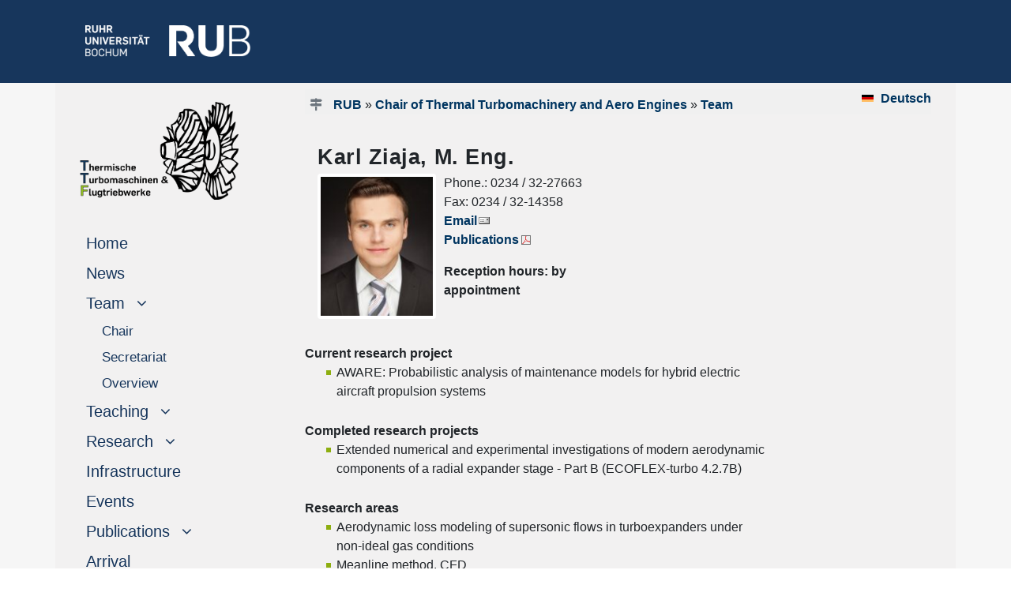

--- FILE ---
content_type: text/html
request_url: https://www.ttf.ruhr-uni-bochum.de/ttf/mitarbeiter/ziaja.html.en
body_size: 5709
content:
<!DOCTYPE html>

<html lang="en">
<head>
  <meta name="GENERATOR" content="IMPERIA 10.5.7_1" />

  <meta http-equiv="Content-Type" content="text/html; charset=utf-8" />
  <title>Ziaja</title>
  <meta name="description" content="Chair of Thermal Turbomachinery and Aero Engines: Ziaja" />
  <meta name="keywords" content="" />

  <meta name="X-Imperia-Live-Info" content="7c1a92bf-5a94-ebaa-a9fe-5a27b016e555/6095/6096/6287" />

    <meta name="viewport" content="width=device-width, initial-scale=1.0, minimum-scale=1.0, maximum-scale=1.0, user-scalable=no">
    <meta name="author" content="David Engelmann">
    <script src="/js/jquery-3.4.1.min.js"></script>
    <script>
     $(window).load(function() {
     $(‚.flexslider‘).flexslider();
    });
    </script>


    <link href="/css/bootstrap4-1-3.min.css" rel="stylesheet" />


<link rel="stylesheet" href="/css/teaser.css" />
<link rel="stylesheet" href="/css/its-css.css" />
<link rel="stylesheet" href="/css/form.css" />
<link rel="stylesheet" href="/css/button-label.css" />


<style type="text/css">
.eingerueckt{
/*margin-left: 17px; */
font-size: 17px;
}

.black{
color:red!important;
}

.eingerueckt:hover{
/*margin-left: 17px;
 text-indent: 1em; */
font-size: 17px;
}

 .nav-link[data-toggle].collapsed:after {
    font-family: FontAwesome;
    content: "\00a0\00a0\00a0\f107";
    text-decoration:none;
}
.nav-link[data-toggle]:not(.collapsed):after {
    font-family: FontAwesome;
    content: "\00a0\00a0\00a0\f106";
   text-decoration:none;
}

.flagge-spanisch-vor {
    background-image: url(/mam/images/icons/fl_spanisch.gif);
    background-position: left;
    background-repeat: no-repeat;
    padding-left: 1.5em;
}
</style>

    <link rel="stylesheet" type="text/css" href="/imperia/packages/fmp/css/main.css" media="all" />
    <script type="text/javascript" src="/imperia/packages/fmp/external/highslide/highslide.js"></script>
    <link rel="stylesheet" type="text/css" href="/imperia/packages/fmp/external/highslide/highslide.css" />

   <script type="text/javascript">
    //<![CDATA[
    hs.registerOverlay({
    	html: '<div class="closebutton" onclick="return hs.close(this)" title="Schließen"></div>',
    	position: 'top right',
    	fade: 2 // fading the semi-transparent overlay looks bad in IE
    });

    hs.graphicsDir = '/imperia/packages/fmp/external/highslide/graphics/';
    hs.outlineType = 'rounded-white';
    //]]>
   </script>
    <!-- /Highslide -->


<style type="text/css">
#citationlist {color: #003560; }
#citationlist h4 {color: #8dae10; margin-top: 1.5em; font-weight: bold; font-size: 100%}
.csl-entry {margin-top: 1em }
.csl-left-margin {display: inline}
.csl-right-inline {display: inline; margin-left: 1em;}
#citationlist li + li::before {content: " | ";}
#citationlist ul li {display: inline; margin-left: 0;}
.toc_return {float: right; margin-top: 1em; font-size: 90%}


.ub-widget {color: #003560; font-family: Arial, Helvetica, sans-serif;}
.ub-widget a {color: #003560; font-weight: bold;}
.ub-widget h1 {font-size: 150%;}
.ub-widget h2 {font-size: 120%; color: #8dae10; text-transform: uppercase; font-weight: bold; margin-top: 2em;}
.ub-widget h3 {font-size: 120%;}
.ub-widget h4 {font-size: 100%; color: #707070; margin-top: 0em; font-weight: bold; margin-bottom: -1em; margin-top: 0em;}
.linked-csl-entry {}
.csl-toc {}
.csl-bib-body {margin-bottom: 2em;}
.csl-entry {margin-top: 2em; margin-bottom: 1em;}
.csl-left-margin {display: inline; font-weight: bold;}
.csl-right-inline {display: inline; margin-left: 1em;}
.ext-bib-links {margin-top: -0.5em;}
.ub-widget li + li::before {content: " | ";}
.ub-widget ul li {display: inline; margin-left: 0em; line-height: 200%}
.ub-widget ul li a {background-color: transparent; color: #fff; padding: 0.25em 0.5em;
text-decoration: none;}
.ub-widget ul {margin-left: -2.5em; font-size: 100%; margin-bottom: 1em;}
.toc_return {margin-top: 1em; font-size: 90%; margin-top: -1em;}
</style>



<link rel="stylesheet" type="text/css" href="/imperia/packages/fmp/css/main.css" media="all" />





   <link rel="shortcut icon" href="/mam/images/icons/favicon.ico" type="image/vnd.microsoft.icon" />
   <link rel="shortcut icon" href="/mam/images/icons/favicon.ico" type="image/x-icon" />
</head>
   <body style="background-color:white">

  <a name="top" />
  <a href="javascript:" id="return-to-top"><font size="-3">&nbsp; <i class="fa fa-arrow-up"></i><br />
     <div class="text-center p-2">
             TO TOP
     </div></font></a>
  <link href="/css/font-awesome.css" rel="stylesheet">




<!--multilang_start-->

    <header id="header">

<div style="background-color: #17365C; height: 105px;">
  <div class="container pt-3">
    <div class="row">
       <div class="text-left d-lg-block col-xl-3 col-lg-3 d-md-none d-sm-none d-none pt-3">
           <p style="margin-left: 23px;">
                   <a href="https://www.ruhr-uni-bochum.de/en">
              <img src="/mam/images/logos/rublogo.png"  height="40" width="209" alt="RUB Logo" title="RUB-Logo" ></a>
          </p>
       </div>
       <div class="text-left d-xl-none d-lg-none col-md-3 col-sm-6 col-6 pt-3 m-3">
           <p>
                   <a href="https://www.ruhr-uni-bochum.de/en">
              <img src="/mam/images/logos/rublogo.png"  height="35" width="183"  alt="RUB Logo" title="RUB-Logo" ></a>
          </p>
       </div>
   </div>
 </div>
</div>

    </header>
    <div style="background-color: #f6f6f6;">
         <div class="container">
              <div class="row" style="background-color: #F2F1F1;">
                    <div class="col-xl-3 col-lg-3 d-lg-block sticky-top">

<div id="navigation" class="sticky-top" style="max-width: 100%;">
<div style="width: 100%">
     <nav class="navbar navbar-expand-lg navbar-light" style="background-color: #F2F1F1;">

<!-- Hier beginnt die englische Navigation -->


	  <div class="d-lg-none d-block">
         <a class="navbar-brand" href="/ttf/index.html.en">
		 <img src="/ttf/mam/images/burgerlogo_ttf.png" alt="Lehrstuhl Thermische Turbomaschinen und Flugtriebwerke Logo"   height="40">


		 </a></br>
    </div>

           <button class='navbar-toggler' type='button' data-toggle='collapse' data-target='#navbarSupportedContent' aria-controls='navbarSupportedContent' aria-expanded='false' aria-label='Toggle navigation'>
    <span class='navbar-toggler-icon'></span>
           </button>
           <div class='collapse navbar-collapse' id='navbarSupportedContent'>
                        <ul class='navbar-nav mr-auto flex-column justify card-ie'>
                   <li class='nav-item active d-lg-block d-none mt-3 mb-2'>
							<a href="/ttf/index.html.en">

                  <div class="d-md-block d-sm-none">

						<img src="/ttf/mam/images/logo_ttf.png"    width="90%" alt="Lehrstuhl Thermische Turbomaschinen und Flugtriebwerke" >
						<img src="/mam/images/logos/pixel.gif" width="100%" height="1px" alt="unsichtbarer Pixel" />
					</div>

					 </a>
                   </li>
                  <div class='d-lg-none d-block'>
					   <li class='nav-item active'>
							<a class='nav-link' href='https://www.rub.de/en'><span style='color: grey; margin-left: -10px; padding-left: -10px;'>
								<i class='fa fa-home'></i>RUB-HOME</span><span class='sr-only'>(current)</span>
							</a>
					  </li>
                  </div>
			<li class='nav-item active'>
				<a class='nav-link' href='/ttf/index.html.en'>Home<span class='sr-only'>(current)</span>
				</a>
			</li>
			<li class='nav-item active'>
			<a class='nav-link' href='/ttf/aktuelles.html.en'>News</a>
		</li>
		<li class="nav-item flex-column">
						<a class="nav-link collapsed" href="#submenu1" data-toggle="collapse" data-target="#submenu1"><span class="d-sm-inline">Team</span></a>
						<div
							class="collapse show"
							id="submenu1" aria-expanded="false">
							<ul class="flex-column nav pl-4">
								<li class="nav-item eingerueckt">  <a class="nav-link pl-1 eingerueckt" href="/ttf/mitarbeiter/lehrstuhlleitung.html.en">Chair</a></li>
								<li class="nav-item eingerueckt">  <a class="nav-link pl-1 eingerueckt" href="/ttf/mitarbeiter/reichstein.html.en">Secretariat</a></li>
								<li class="nav-item eingerueckt">  <a class="nav-link pl-1 eingerueckt" href="/ttf/mitarbeiter/index.html.en">Overview</a></li>
							</ul>
						</div>
		</li>


			<li class="nav-item flex-column">
					<a class="nav-link collapsed" href="#submenu2" data-toggle="collapse" data-target="#submenu2"><span class="d-sm-inline">Teaching</span></a>
				<div
							class="collapse"
							id="submenu2" aria-expanded="false">
							<ul class="flex-column nav pl-4">
								<li class="nav-item eingerueckt">  <a class="nav-link pl-1 eingerueckt" href="/ttf/lehre/index_SoWi.html.en">Overview</a></li>
								<li class="nav-item eingerueckt">  <a class="nav-link pl-1 eingerueckt" href="/ttf/lehre/termine.html.en">Exam dates</a></li>
								<!--<li class="nav-item eingerueckt">  <a class="nav-link pl-1 eingerueckt" href="/ttf/lehre/energietechnik.html.en">Power Engineering Laboratory</a></li>
								<li class="nav-item eingerueckt">  <a class="nav-link pl-1 eingerueckt" href="/ttf/lehre/stroemungsmaschinen.html.en">Fluid Machinery Laboratory</a></li>
								<li class="nav-item eingerueckt">  <a class="nav-link pl-1 eingerueckt" href="/ttf/lehre/laborpraktikum.html.en">Laboratory practical course in measurement techniques</a></li>-->
								<li class="nav-item eingerueckt">  <a class="nav-link pl-1 eingerueckt" href="/ttf/lehre/studienarbeiten.html.en">Theses</a></li>
							</ul>
						</div>
		</li>


			<li class="nav-item flex-column">
						<a class="nav-link collapsed" href="#submenu3" data-toggle="collapse" data-target="#submenu3"><span class="d-sm-inline">Research</span></a>
					<div
							class="collapse"
							id="submenu3" aria-expanded="false">
							<ul class="flex-column nav pl-4">
								<li class="nav-item eingerueckt">  <a class="nav-link pl-1 eingerueckt" href="/ttf/forschung/index.html.en">Overview</a></li>
								<li class="nav-item eingerueckt">  <a class="nav-link pl-1 eingerueckt" href="/ttf/forschung/projekte.html.en">Projects</a></li>
								<!--<li class="nav-item eingerueckt">  <a class="nav-link pl-1 eingerueckt" href="/ttf/forschung/methoden.html.en">Numerical Methods</a></li>
								<li class="nav-item eingerueckt">  <a class="nav-link pl-1 eingerueckt" href="/ttf/forschung/anwendung.html.en">Numerical application</a></li>
								<li class="nav-item eingerueckt">  <a class="nav-link pl-1 eingerueckt" href="/ttf/forschung/prueffeld.html.en">Test Field & Measurement</a></li>-->
								<li class="nav-item eingerueckt">  <a class="nav-link pl-1 eingerueckt" href="/ttf/forschung/scientificSeminar.html.en">Scientific Seminar</a></li>
							</ul>
						</div>
		</li>

	<li class='nav-item active'>
			<a class='nav-link' href='/ttf/infrastruktur.html.en'>Infrastructure</a>
		</li>

	<li class='nav-item active'>
			<a class='nav-link' href='/ttf/Veranstaltungen.html.en'>Events</a>
		</li>

			<li class="nav-item flex-column">
						<a class="nav-link collapsed" href="#submenu4" data-toggle="collapse" data-target="#submenu4"><span class="d-sm-inline">Publications</span></a>
				<div
							class="collapse"
							id="submenu4" aria-expanded="false">
							<ul class="flex-column nav pl-4">
								<li class="nav-item eingerueckt">  <a class="nav-link pl-1 eingerueckt" href="/ttf/publikationen/artikel.html.en">Articles and conference papers</a></li>
								<li class="nav-item eingerueckt">  <a class="nav-link pl-1 eingerueckt" href="/ttf/publikationen/dissertationen.html.en">Doctoral theses</a></li>
							</ul>
						</div>
		</li>
		</li>
			<li class='nav-item active'>
			<a class='nav-link' href='/ttf/anreise.html.en'>Arrival</a>
		</li>



	</ul>
 </div>


<!-- Hier endet die englische Navigation -->


          </nav>
    </div>
</div>



                    </div>
                    <div class="col-xl-9 col-lg-9 col-md-12 col-sm-12 col-xs-12">
                         <div id="inhaltsbereich" style="background-color: #f2f1f1; min-height: 600px;">
                              <div class="ml-3 mr-3 pt-2">

<div id="teaser" style="background-color: #f0f0f0;">
     <div class="row">
             <div class="text-left col-md-10 col-sm-9 col-xs-12 mt-2 ml-0">
                   <div id="history"><i class="text-secondary fa fa-map-signs"></i>
           <a href="http://www.ruhr-uni-bochum.de/en">RUB</a>
               
           &raquo; <a href="/ttf/index.html.en">Chair of Thermal Turbomachinery and Aero Engines</a>
                 &raquo; <a href="/ttf/mitarbeiter/index.html.en">Team</a>

                   </div> <!--history-->
             </div>  <!--history-spalte-->
             <div class="text-right col-md-2 col-sd-3 col-xs-12">

<div id="sprache">

             <a href="ziaja.html.de" class="flagge-deutsch-vor" title="deutsch">
                   Deutsch
             </a>
</div>

             </div>  <!--sprachspalte-->
          </div>   <!--row-->
      </div>    <!--teaser-->

                                           <div class="col-xs-12 col-sm-12 col-md-12 mgt0 mgb15 pdt0 pdb0" id="keincontent_00">
                                                <!-- Spacing container --><br />
                                           </div>





   <div class="row">
          <div class="text-left col-lg-6 col-md-12">


       <div class="p-3">
          <h4>Karl Ziaja, M. Eng. </h4>
        <div style="float: left; width: 150px; margin-right: 10px;">
     <img src="/ttf/mam/images/fittosize_150_0_196_181_9e20026763bc19221a352b99fadd526f_karl-ziaja.jpg" width="150px" alt="" class="float-left img-thumbnail .mr-3">
   </div>
   <p>Phone.: 0234 / 32-27663<br />
Fax: 0234 / 32-14358<br />
<a href="mailto:karl.ziaja@rub.de">Email</a><br />
<a href="/ttf/mam/content/ziaja.pdf">Publications</a></p>

<p><strong>Reception hours: by appointment</strong></p>

        <br clear="all" />
   </div>


     </div>
  </div>


   <div class="row">
          <div class="text-left col-xl-9 col-lg-9 col-md-12 col-sm-12">


   <div class="container px-0" style="hyphens: auto;">
       <div class="p-0">
     <b>Current research project</b>
    <ul>
	<li>
	<p>AWARE: Probabilistic analysis of maintenance models for hybrid electric aircraft propulsion systems</p>
	</li>
</ul>

   </div>
 </div>
         <div class="col-xs-12 col-sm-12 col-md-12 mgt0 mgb15 pdt0 pdb0" style="min-height: 10px;" id="24">
                        <!-- Spacing container -->
         </div>


   <div class="container px-0" style="hyphens: auto;">
       <div class="p-0">
     <b>Completed research projects</b>
    <ul>
	<li>Extended numerical and experimental investigations of modern aerodynamic components of a radial expander stage - Part B (ECOFLEX-turbo 4.2.7B)</li>
</ul>

   </div>
 </div>
         <div class="col-xs-12 col-sm-12 col-md-12 mgt0 mgb15 pdt0 pdb0" style="min-height: 10px;" id="30">
                        <!-- Spacing container -->
         </div>


   <div class="container px-0" style="hyphens: auto;">
       <div class="p-0">
     <b>Research areas</b>
    <ul>
	<li>Aerodynamic loss modeling of supersonic flows in turboexpanders under non-ideal gas conditions</li>
	<li>Meanline method, CFD</li>
	<li>Turboexpander, centrifugal compressors</li>
</ul>

   </div>
 </div>
         <div class="col-xs-12 col-sm-12 col-md-12 mgt0 mgb15 pdt0 pdb0" style="min-height: 10px;" id="33">
                        <!-- Spacing container -->
         </div>


   <div class="container px-0" style="hyphens: auto;">
       <div class="p-0">
     <b>Awards</b>
    <ul>
	<li>Hans Uhde Award 2011</li>
</ul>

   </div>
 </div>
         <div class="col-xs-12 col-sm-12 col-md-12 mgt0 mgb15 pdt0 pdb0" style="min-height: 10px;" id="31">
                        <!-- Spacing container -->
         </div>


     </div>
  </div>




                                           <div class="col-xs-12 col-sm-12 col-md-12 mgt0 mgb15 pdt0 pdb0" id="keincontent_01">
                                                 <!-- Spacing container --><br />
                                           </div>
                              </div> <!--ml-3 mr-3-->
                        </div> <!--inhaltsbereich-->
                   </div>
             </div>
        </div>
    </div>

<div style="background-color: #003560; border-top: 3px solid #8dae10;">
     <div class="container">
          <div class="ml-3 mr-3">
                <div id="footer">
                     <div class="container" style="background-color: #003560; font-weight: 400; line-height:20px;">
   <div class="row" >
       <div class="text-left col-lg-3 col-md-6 text-white pl-2 mt-3">
                        <a href="https://www.ruhr-uni-bochum.de/en"><img src="/mam/images/logos/logo.svg" vspace="5px" width="80%"></a><br />
       </div>
       <div class="text-left col-lg-3 col-md-6 text-white pl-2 pt-2">
                 <br />
                  Universitätsstraße 150 <br />
                  D-44801 Bochum

       </div>
       <div class="text-left col-lg-3 col-md-6 text-white pl-2 pt-2">
                            <b>Contact</b><br />
                        <a href="mailto:lsttf@ruhr-uni-bochum.de">lsttf@ruhr-uni-bochum.de</a>
       </div>
       <div class="text-left col-lg-3 col-md-6 text-white pl-2 pt-2">
                        <br />
                            <a href="https://www.ruhr-uni-bochum.de/en/legal-notice">&#8594; Imprint</a><br />
                        <a href="https://www.ruhr-uni-bochum.de/en/privacy-notice">&#8594; Privacy notice</a>

        </div>
  </div>
  <div class="row">
    <div class="text-right col-md-6 col-sm-6 text-white pl-2 pt-2">
        <p><small>Copyright &copy; ttf 2025</small></p>
    </div>
    <div class="text-left col-md-6 col-sm-6 text-white pl-2 pt-2">
        <p><small>Last update:
             Apr 29, 2025
       </small>
       </p>
    </div>
  </div>

   </div>
 </div>
</div> <!--footer-->

</div>
</div>
<script>
// Sticky navbar
// =========================
            $(document).ready(function () {
                // Custom function which toggles between sticky class (is-sticky)
                var stickyToggle = function (sticky, stickyWrapper, scrollElement) {
                    var stickyHeight = sticky.outerHeight();
                    var stickyTop = stickyWrapper.offset().top;
                    if (scrollElement.scrollTop() >= stickyTop) {
                        stickyWrapper.height(stickyHeight);
                        sticky.addClass("is-sticky");
                    }
                    else {
                        sticky.removeClass("is-sticky");
                        stickyWrapper.height('auto');
                    }
                };

                // Find all data-toggle="sticky-onscroll" elements
                $('[data-toggle="sticky-onscroll"]').each(function () {
                    var sticky = $(this);
                    var stickyWrapper = $('<div>').addClass('sticky-wrapper'); // insert hidden element to maintain actual top offset on page
                    sticky.before(stickyWrapper);
                    sticky.addClass('sticky');

                    // Scroll & resize events
                    $(window).on('scroll.sticky-onscroll resize.sticky-onscroll', function () {
                        stickyToggle(sticky, stickyWrapper, $(this));
                    });

                    // On page load
                    stickyToggle(sticky, stickyWrapper, $(window));
                });
            });
</script>

       <script type="application/javascript" src="https://bibliographie.ub.rub.de/static/js/citations.js"></script>
       <script src="https://bibliographie.ub.rub.de/static/js/publig.js"></script>


<!--multilang_end-->




    <script src="/js/bootstrap.bundle.min.js"></script>
    <script src="/js/carousel.js"></script>


<style>

#return-to-top {
    z-index: 10000;
    color: #17365C;
    position: fixed;
    bottom: 80px;
    right: 10px;
    background: rgba(168, 168, 168, 1);
    width: 100px;
    height: 45px;
    display: block;
    text-decoration: none;
    -webkit-border-radius: 0px;
    -moz-border-radius: 0px;
    border-radius: 0px;
    display: none;
    -webkit-transition: all 0.3s linear;
    -moz-transition: all 0.3s ease;
    -ms-transition: all 0.3s ease;
    -o-transition: all 0.3s ease;
    transition: all 0.3s ease;
}
#return-to-top i {
    color: #17365C;
    margin: 0;
    position: relative;
    left: 27px;
    top: 13px;
    font-size: 19px;
    font-weight: 200;
    -webkit-transition: all 0.3s ease;
    -moz-transition: all 0.3s ease;
    -ms-transition: all 0.3s ease;
    -o-transition: all 0.3s ease;
    transition: all 0.3s ease;
}
#return-to-top:hover {
    background: rgba(40, 40, 40, 1);
    color: #fff;
}
#return-to-top:hover i {
    color: #fff;
    top: 0px;
}

</style>


<script>

$(window).scroll(function()
{
    if ($(this).scrollTop() >= 50) {        // If page is scrolled more than 50px
        $('#return-to-top').fadeIn(200);    // Fade in the arrow
    } else {
        $('#return-to-top').fadeOut(200);   // Else fade out the arrow
    }
});
$('#return-to-top').click(function() {      // When arrow is clicked
    $('body,html').animate({
        scrollTop : 0                       // Scroll to top of body
    }, 500);
});

</script>


</body>

</html>
